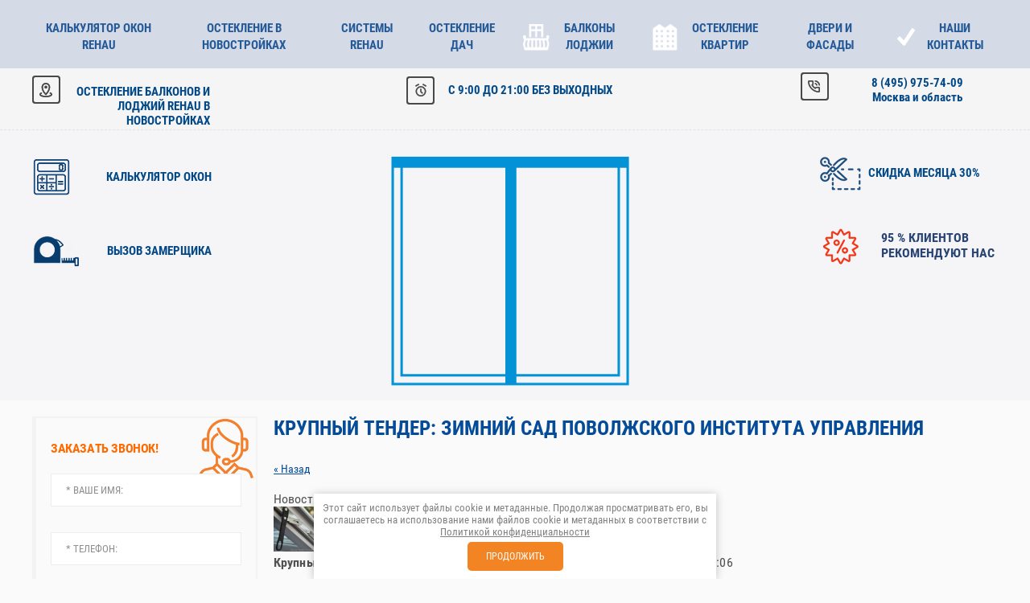

--- FILE ---
content_type: text/html; charset=utf-8
request_url: https://royal-comfort.ru/news?view=22592009
body_size: 30669
content:
      
    
    
   <!doctype html>
<html lang="ru">
	<head>
		<meta charset="utf-8">
		<meta name="robots" content="all"/>
		<title>Крупный тендер: зимний сад Поволжского института управления Новости</title> 
		<meta name="description" content="Крупный тендер: зимний сад Поволжского института управления Новости">
		<meta name="keywords" content="Крупный тендер: зимний сад Поволжского института управления Новости оконной отрасли">
		<meta name="SKYPE_TOOLBAR" content="SKYPE_TOOLBAR_PARSER_COMPATIBLE">
		<meta name="viewport" content="width=device-width, height=device-height, initial-scale=1.0, maximum-scale=1.0, user-scalable=no">
		<meta name="msapplication-tap-highlight" content="no"/>
		<meta name="format-detection" content="telephone=no">
		<meta http-equiv="x-rim-auto-match" content="none">
				<link rel="stylesheet" href="/g/css/styles_articles_tpl.css">
		<link rel="stylesheet" href="/t/v424/images/css/styles.css">
		<link rel="stylesheet" href="/t/v424/images/css/designblock.scss.css">
		<link rel="stylesheet" href="/t/v424/images/css/s3_styles.scss.css">
		<script src="/g/libs/jquery/1.10.2/jquery.min.js"></script>
		
			<!-- Yandex.Metrika counter -->
				<script type="text/javascript">
				setTimeout(function(){
				(function (d, w, c) {
				    (w[c] = w[c] || []).push(function() {
				        try {
				            w.yaCounter24371524 = new Ya.Metrika({id:24371524,
				                    webvisor:true,
				                    clickmap:true,
				                    trackLinks:true,
				                    accurateTrackBounce:true});
				        } catch(e) { }
				    });
				
				    var n = d.getElementsByTagName("script")[0],
				        s = d.createElement("script"),
				        f = function () { n.parentNode.insertBefore(s, n); };
				    s.type = "text/javascript";
				    s.async = true;
				    s.src = (d.location.protocol == "https:" ? "https:" : "http:") + "//mc.yandex.ru/metrika/watch.js";
				
				    if (w.opera == "[object Opera]") {
				        d.addEventListener("DOMContentLoaded", f, false);
				    } else { f(); }
				})(document, window, "yandex_metrika_callbacks");
				}, 3000);
				</script>
			<!-- /Yandex.Metrika counter -->
		
		<script src="/g/s3/misc/adaptiveimage/1.0.0/adaptiveimage.js"></script>
							<link href="/t/v424/images/styles_calc.less.css" rel="stylesheet" type="text/css" />
				<link href="/t/v424/images/slidblock.css" rel="stylesheet" type="text/css" charset="utf-8" />
		<link href="/t/v424/images/wsl.css" rel="stylesheet" type="text/css" />
		<link href="/t/v424/images/fancybox-1.3.4.css" rel="stylesheet" type="text/css">
		<link href="/g/css/styles_articles_tpl.css" rel="stylesheet" type="text/css" />
		<meta name="mailru-domain" content="fdYARn10L6xR2qh9" />

            <!-- 46b9544ffa2e5e73c3c971fe2ede35a5 -->
            <script src='/shared/s3/js/lang/ru.js'></script>
            <script src='/shared/s3/js/common.min.js'></script>
        <link rel='stylesheet' type='text/css' href='/shared/s3/css/calendar.css' /><link rel='stylesheet' type='text/css' href='/shared/highslide-4.1.13/highslide.min.css'/>
<script type='text/javascript' src='/shared/highslide-4.1.13/highslide-full.packed.js'></script>
<script type='text/javascript'>
hs.graphicsDir = '/shared/highslide-4.1.13/graphics/';
hs.outlineType = null;
hs.showCredits = false;
hs.lang={cssDirection:'ltr',loadingText:'Загрузка...',loadingTitle:'Кликните чтобы отменить',focusTitle:'Нажмите чтобы перенести вперёд',fullExpandTitle:'Увеличить',fullExpandText:'Полноэкранный',previousText:'Предыдущий',previousTitle:'Назад (стрелка влево)',nextText:'Далее',nextTitle:'Далее (стрелка вправо)',moveTitle:'Передвинуть',moveText:'Передвинуть',closeText:'Закрыть',closeTitle:'Закрыть (Esc)',resizeTitle:'Восстановить размер',playText:'Слайд-шоу',playTitle:'Слайд-шоу (пробел)',pauseText:'Пауза',pauseTitle:'Приостановить слайд-шоу (пробел)',number:'Изображение %1/%2',restoreTitle:'Нажмите чтобы посмотреть картинку, используйте мышь для перетаскивания. Используйте клавиши вперёд и назад'};</script>
<link rel="icon" href="/favicon.jpg" type="image/jpeg">
<link rel="canonical" href="https://royal-comfort.ru/news">
		<script src="/g/s3/misc/includeform/0.0.2/s3.includeform.js"></script>
		<link href="/g/s3/anketa2/1.0.0/css/jquery-ui.css" rel="stylesheet" type="text/css"/>
		<script src="/g/libs/jqueryui/1.10.0/jquery-ui.min.js" type="text/javascript"></script>
					<script src="/g/s3/anketa2/1.0.0/js/jquery.ui.datepicker-ru.js"></script>
		 
		<link rel="stylesheet" href="/g/libs/jquery-popover/0.0.3/jquery.popover.css">
		<script src="/g/libs/jquery-popover/0.0.3/jquery.popover.min.js" type="text/javascript"></script>
		<script src="/g/s3/misc/form/1.2.0/s3.form.js" type="text/javascript"></script>
		<script src="/g/libs/jquery-bxslider/4.1.2/jquery.bxslider.min.js?var=1" type="text/javascript"></script>
		<script type="text/javascript" src="/t/v424/images/js/main.js"></script>
		<script type="text/javascript" src="/g/libs/flexmenu/1.4.2/flexmenu.min.modern.js"></script>  
		  
		<script src="/t/v424/images/bpopup.js"></script>
		<!-- <script src="/t/v424/images/site_addons.js"></script> -->
		<link rel="stylesheet" href="/t/v424/images/site_addons.css" />
						<script src="/t/v424/images/Masonry_.js"></script>
		<script src="/t/v424/images/site_addons.js"></script>
		<link rel="stylesheet" href="/t/v424/images/site_addons.css" />
		<script src="/shared/misc/includeform.js"></script>
		<script src="/t/images/map_script.js"></script>
				  <script src="https://api-maps.yandex.ru/2.0-stable/?load=package.full&lang=ru"  type="text/javascript"></script>
				<link rel="stylesheet" href="/t/v424/images/site.calc.scss.css">
	</head>
	<body>
	<!-- Yandex.Metrika counter -->
		<noscript><div><img src="//mc.yandex.ru/watch/24371524" style="position:absolute; left:-9999px;" alt="" /></div></noscript>
	<!-- /Yandex.Metrika counter -->
	<div class="loader">
	<div class="loader-inner">
		<div class="loader-line-wrap">
			<div class="loader-line"></div>
		</div>
		<div class="loader-line-wrap">
			<div class="loader-line"></div>
		</div>
		<div class="loader-line-wrap">
			<div class="loader-line"></div>
		</div>
		<div class="loader-line-wrap">
			<div class="loader-line"></div>
		</div>
		<div class="loader-line-wrap">
			<div class="loader-line"></div>
		</div>
	</div>
</div>	 
		<div class="wrapper editorElement layer-type-wrapper" >
			  <div class="side-panel side-panel-25 widget-type-side_panel editorElement layer-type-widget widget-15" data-layers="['widget-14':['tablet-landscape':'inSide','tablet-portrait':'inSide','mobile-landscape':'inSide','mobile-portrait':'inSide']]" data-phantom="0" data-position="left">
	<div class="side-panel-top">
		<div class="side-panel-button">
			<span class="side-panel-button-icon">
				<span class="side-panel-button-icon-line"></span>
				<span class="side-panel-button-icon-line"></span>
				<span class="side-panel-button-icon-line"></span>
			</span>
		</div>
		<div class="side-panel-top-inner" ></div>
	</div>
	<div class="side-panel-mask"></div>
	<div class="side-panel-content">
				<div class="side-panel-content-inner"></div>
	</div>
</div>  
						<div class="editorElement layer-type-block ui-droppable block-29" >
				<div class="widget-14 horizontal menu-24 wm-widget-menu widget-type-menu_horizontal editorElement layer-type-widget" data-screen-button="none" data-responsive-tl="button" data-responsive-tp="button" data-responsive-ml="columned" data-more-text="..." data-child-icons="0">
					 
					<div class="menu-button">
						Меню
					</div>
					 
					<div class="menu-scroll">
						     <ul><li class="menu-item"><a href="https://royal-comfort.ru/plastikovye-okna-kak-rasschet-stoimosti-online" ><span class="menu-item-text">Калькулятор окон Rehau</span></a></li><li class="delimiter"></li><li class="menu-item"><a href="https://royal-comfort.ru/osteklenie-v-novostrojkah-rehau" ><span class="menu-item-text">Остекление в новостройках</span></a></li><li class="delimiter"></li><li class="menu-item"><a href="/produkcziya/plastikovye-okna-rehau-rexau.html" ><span class="menu-item-text">СИСТЕМЫ REHAU</span></a><ul class="level-2"><li><a href="/rehau-blitc" >Рехау Blitz New 60</a></li><li><a href="/rehau-grazio" >Рехау Grazio 70</a></li><li><a href="/rehau-delayt-dizayn" >Рехау Delight 70</a></li><li><a href="/rehau-brilliant-dizayn" >Рехау Brillant 70</a></li><li><a href="/rehau-intelio" >Рехау Intelio 80</a></li><li><a href="/rehau-geneo" >Рехау Geneo 86</a></li></ul></li><li class="delimiter"></li><li class="menu-item"><a href="https://royal-comfort.ru/dachnaya-tematika" ><span class="menu-item-text">Остекление дач</span></a></li><li class="delimiter"></li><li class="menu-item"><a href="/osteklenie-balkonov-i-lodzhiy.html" ><span class="menu-item-image"><span class="img-convert img-contain"><img src="/thumb/2/5mmtV-ht8cvKTOj_fGLv2g/40r40/d/icons8-balcony-52.png" alt="Балконы лоджии"></span></span><span class="menu-item-text">Балконы лоджии</span></a><ul class="level-2"><li><a href="/razdvizhnye-balkonnye-dveri"  target="_blank">Раздвижные балконные двери</a></li><li><a href="/panoramnoe-osteklenie-balkonov-i-lodzhij"  target="_blank">Панорамное остекление балконов и лоджий</a></li><li><a href="/osteklenie-tipovyih-balkonov-po-serii-doma.html" >Типовые балконы по серии дома</a><ul class="level-3"><li><a href="/ostekleniye-balkonov-v-stalinke" >Остекление Сталинки</a></li><li><a href="/balkony-p-44.html" >Балконы П-44</a></li><li><a href="/balkony-p-3m.html" >Балконы П-3М</a></li><li><a href="/balkony-p-44t.html" >Балконы П44т</a></li><li><a href="/balkony-kope.html" >Балконы КОПЭ</a></li><li><a href="/balkony-kope-m-parus" >Балконы КОПЭ-М Парус</a></li><li><a href="/balkony-p-30.html" >Балконы П-30</a></li><li><a href="/balkony-p-3.html" >Балконы П-3</a></li><li><a href="/kak-provesti-osteklenie-balkona-pd-4" >Балконы ПД-4</a></li><li><a href="/balkon-p-111m" >Балконы П-111М</a></li><li><a href="/osobennosti-balkona-i209a" >Балконы И-209А</a></li><li><a href="/balkony-p-46m.html" >Балконы П-46м</a></li><li><a href="/balkony-ii-49.html" >Балконы II-49</a></li></ul></li><li><a href="/osteklenie-tipovyih-lodzhiy-po-serii-doma.html" >Типовые лоджии по серии дома</a><ul class="level-3"><li><a href="/ostekleniye-lodzhiy-p-44t" >Лоджия П-44Т</a></li><li><a href="/ostekleniye-lodzhii-3-metra-varianty-i-tseny" >Лоджия 3 метра</a></li><li><a href="/kak-zasteklit-lodzhiyu-6-metrov" >Лоджия 6 метров</a></li><li><a href="/balkony-ii-68.html" >Лоджия II-68</a></li><li><a href="/balkony-kirpichnaya-hrushevka" >Хрущевская кирпичка</a></li><li><a href="/ostekleniye-balkona-v-hrushchevke" >Панельная хрущевка</a></li><li><a href="/lodjii-kope-m-parus" >Лоджия КОПЭ-М Парус</a></li><li><a href="/osteklenie-lodzhiy-serii-bashnya-vuluiha" >Лоджии башня  Вулыха</a></li></ul></li><li><a href="/osteklenie-balkonov-i-lodzhiy-v-podmoskove" >Балконы и лоджии в Подмосковье</a><ul class="level-3"><li><a href="/varianty-ostekleniya-balkona-v-krasnogorske" >Красногорск</a></li><li><a href="/kak-provesti-osteklenie-balkona-v-dolgoprudnom" >Долгопрудный</a></li><li><a href="/kachestvennoe-osteklenie-balkonov-v-himkah" >Химки</a></li><li><a href="/optimalnoe-osteklenie-balkona-v-balashihe" >Балашиха</a></li><li><a href="/kak-provesti-osteklenie-balkona-v-mytishyah" >Мытищи</a></li><li><a href="/osteklenie-balkona-v-lyubercax" >Люберцы</a></li><li><a href="/kak-provesti-osteklenie-balkona-v-pushkino" >Пушкино</a></li><li><a href="/optimalnyi-variant-ostekleniya-balkona-v-domodedovo" >Домодедово</a></li><li><a href="/vozmozhnye-varianty-dlya-ostekleniya-balkona-v-odincovo" >Одинцово</a></li><li><a href="/ostekleniye-balkonov-i-lodzhiy-v-zelenograde" >Зеленоград</a></li><li><a href="/osteklenie-balkona-gorod-klin" >Клин</a></li></ul></li><li><a href="/osteklenie-balkonov-alyuminiem-vyiberite-svoy-balkon.html" >Остекление балконов и лоджий алюминием</a></li><li><a href="/teploe-osteklenie-balkonov-i-lodzhiy" >Остекление балконов и лоджий ПВХ</a><ul class="level-3"><li><a href="/osteklenie-lodzhii-v-forme-lodka" >Лоджия лодочка</a></li><li><a href="/osteklenie-lodzhii-v-forme-sapog" >Балкон сапожок</a></li><li><a href="/chto-vam-predlagaet-osteklenie-lodzhii-ot-pola-do-potolka" >Остекление балконов от пола до потолка</a></li></ul></li></ul></li><li class="delimiter"></li><li class="menu-item"><a href="/ustanovka-okon-v-kvartirah" ><span class="menu-item-image"><span class="img-convert img-contain"><img src="/thumb/2/Jrd3RiIZlfAknFM3stqcmQ/40r40/d/ostekleniye.png" alt="Остекление квартир"></span></span><span class="menu-item-text">Остекление квартир</span></a><ul class="level-2"><li><a href="/okna-v-domah-po-renovacii"  target="_blank">Окна в домах по реновации</a></li><li><a href="/osteklenie-kvartir.html" >Остекление квартир по серии дома</a><ul class="level-3"><li><a href="/-ustanovka-okon-kirpichnaya-hrushovka.html" >Кирпичная хрущевка</a></li><li><a href="/-ustanovka-okon-panelnaya-hrushovka.html" >Панельная хрущевка</a></li><li><a href="/ustanovka-okon-p-44t.html" >П-44т</a></li><li><a href="/-ustanovka-okon-p-3m.html" >П-3м</a></li><li><a href="/-ustanovka-okon-kope.html" >КОПЭ</a></li><li><a href="/ustanovka-okon-p-44.html" >П-44</a></li><li><a href="/-ustanovka-okon-p-46m.html" >П-46м</a></li><li><a href="/-ustanovka-okon-p-30.html" >П-30</a></li><li><a href="/-ustanovka-okon-ii-68.html" >II-68</a></li><li><a href="/-ustanovka-okon-p-3.html" >П-3</a></li><li><a href="/-ustanovka-okon-ii-49.html" >II-49</a></li><li><a href="/-ustanovka-okon-16-05.html" >16-05</a></li><li><a href="/ostekleniye-kvartir-pd-4" >ПД-4</a></li><li><a href="/ostekleniye-kvartir-i-209a" >И-209а</a></li><li><a href="/ostekleniye-kvartir-ii-18" >II-18</a></li><li><a href="/osteklenie-kvartir-p-43" >П-43</a></li><li><a href="/osteklenie-kvartir-ip-46s" >ИП-46С</a></li><li><a href="/osteklenie-kvartir-serii-bashnya-vulyha" >Башня Вулыха</a></li></ul></li><li><a href="/ostekleniye-kvartir-v-podmoskovye" >Остекление квартир в Подмосковье</a><ul class="level-3"><li><a href="/osteklenie-kvartiry-v-krasnogorske" >Красногорск</a></li><li><a href="/osteklenie-kvartir-v-dolgoprudnom" >Долгопрудный</a></li><li><a href="/kak-vybrat-plastikovye-okna-pvh-v-himkah" >Химки</a></li><li><a href="/plastikovyye-okna-v-balashikhe-kak-optimalnoye-resheniye-komforta" >Балашиха</a></li><li><a href="/kak-osteklit-kvartiru-v-mytischah" >Мытищи</a></li><li><a href="/kak-kupit-plastikovyye-okna-v-lyubertsakh-nedorogo" >Люберцы</a></li><li><a href="/vygodno-li-ustanovit-okna-pvh-v-pu-kino" >Пушкино</a></li><li><a href="/plastikovye-okna-v-domodedovo-sozdadut-komfort-v-dome" >Домодедово</a></li><li><a href="/kak-ustanovit-plastikovye-okna-v-odincovo" >Одинцово</a></li><li><a href="/plastikovyye-okna-v-zelenograde-delayem-vashe-zhilye-komfortneye" >Зеленоград</a></li><li><a href="/plastikovyie-okna-v-shhelkovo-umnyie-resheniya-dlya-vashego-komforta" >Щелково</a></li></ul></li><li><a href="/kak-zakazat-osteklenie-oknami-v-moskve-po-vygodnym-cenam" >Остекление в районах Москвы</a><ul class="level-3"><li><a href="/vybiraem-i-ustanavlivaem-plastikovye-okna-v-strogino" >Строгино</a></li><li><a href="/plastikovye-okna-osteklenie-balkonov-v-izmajlovo" >Измайлово</a></li><li><a href="/chem-osteklit-balkon-v-marino" >Марьино</a></li><li><a href="/plastikovye-okna-v-altufyevo" >Алтуфьево</a></li><li><a href="/plastikovye-okna-v-bibirevo" >Бибирево</a></li><li><a href="/sovremennye-plastikovye-okna-v-medvedkovo" >Медведково</a></li></ul></li><li><a href="/osteklenie-tipovyh-domov" >Остекление типовых домов</a></li><li><a href="/ostekleniye-erkera" >Остекление эркера</a></li></ul></li><li class="delimiter"></li><li class="menu-item"><a href="/dveri-i-fasadyi" ><span class="menu-item-text">Двери и фасады</span></a><ul class="level-2"><li><a href="/vhodnye-gruppy-iz-holodnogo-alyuminia" >ДВЕРИ ИЗ ХОЛОДНОГО АЛЮМИНИЯ</a></li><li><a href="/vhodnye-gruppy-iz-teplogo-alyuminiya" >ВХОДНЫЕ ДВЕРИ ИЗ ТЕПЛОГО АЛЮМИНИЯ</a></li><li><a href="/vhodnye-gruppy-iz-plastika-pvh" >ВХОДНЫЕ ДВЕРИ ИЗ ПВХ</a></li><li><a href="/mezhkomnatnye-plastikovye-dveri" >МЕЖКОМНАТНЫЕ ДВЕРИ ПВХ</a></li><li><a href="/osteklenie-torgovyh-centrov" >ОСТЕКЛЕНИЕ ТОРГОВЫХ ЦЕНТРОВ</a></li><li><a href="/ostekleniye-pavilona-v-moskve" >ОСТЕКЛЕНИЕ ПАВИЛЬОНА</a></li><li><a href="/fasadyi-iz-teplogo-alyuminiya" >ФАСАДЫ ИЗ ТЕПЛОГО АЛЮМИНИЯ</a></li></ul></li><li class="delimiter"></li><li class="menu-item"><a href="/kontakty" ><span class="menu-item-image"><span class="img-convert img-contain"><img src="/thumb/2/UwAqdiPWdoyRky7lm7s6oA/40r40/d/untitled-1_07_1.png" alt="НАШИ КОНТАКТЫ"></span></span><span class="menu-item-text">НАШИ КОНТАКТЫ</span></a><ul class="level-2"><li><a href="/otzyvy#board_posts_scroll" >Отзывы</a></li><li><a href="/garantiynyye-obyazatelstva" >Гарантийные обязательства</a></li><li><a href="/o-kompanii" >О компании</a></li><li><a href="/vopros-otvet" >Вопрос/ответ</a></li></ul></li></ul> 
					</div>
					 
				</div>
			</div>
			<div class="menu-empty">&nbsp;</div>
			<div class="editorElement layer-type-block ui-droppable block-10" >
				<div class="editorElement layer-type-block ui-droppable block-7" >
					<div class="editorElement layer-type-block ui-droppable block-3" >
						<div class="editorElement layer-type-block ui-droppable block-6" >
							<div class="layout column layout_71" >
								<div class="editorElement layer-type-block ui-droppable block-32" >
									      <div class="address-9 widget-5 address-block contacts-block widget-type-contacts_address editorElement layer-type-widget">
        <div class="inner">
            <label class="cell-icon" for="tg9">
                <div class="icon"></div>
            </label>
            <input id="tg9" class="tgl-but" type="checkbox">
            <div class="block-body-drop">
                <div class="cell-text">
                    <div class="title"><div class="align-elem">наш Адрес:</div></div>
                    <div class="text_body">
                        <div class="align-elem">ОСТЕКЛЕНИЕ БАЛКОНОВ И ЛОДЖИЙ REHAU В НОВОСТРОЙКАХ</div>
                    </div>
                </div>
            </div>
        </div>
    </div>
  
								</div>
							</div>
							<div class="layout column layout_70" >
								<div class="editorElement layer-type-block ui-droppable block-31" >
									  	<div class="schedule-6 widget-3 schedule-block contacts-block widget-type-contacts_schedule editorElement layer-type-widget">
		<div class="inner">
			<label class="cell-icon" for="tg-schedule-6">
				<div class="icon"></div>
			</label>
			<input id="tg-schedule-6" class="tgl-but" type="checkbox">
			<div class="block-body-drop">
				<div class="cell-text">
					<div class="title"><div class="align-elem">График работы:</div></div>
					<div class="text_body">
						<div class="align-elem">С 9:00 ДО 21:00 БЕЗ ВЫХОДНЫХ</div>
					</div>
				</div>
			</div>
		</div>
	</div>
  
								</div>
							</div>
							<div class="layout column layout_69" >
								<div class="editorElement layer-type-block ui-droppable block-30" >
									  	<div class="phones-10 widget-6 phones-block contacts-block widget-type-contacts_phone editorElement layer-type-widget">
		<div class="inner">
			<label class="cell-icon" for="tg-phones-10">
				<div class="icon"></div>
			</label>
			<input id="tg-phones-10" class="tgl-but" type="checkbox">
			<div class="block-body-drop">
				<div class="cell-text">
					<div class="title"><div class="align-elem">Звоните нам</div></div>
					<div class="text_body">
						<div class="align-elem">
															<div><a href="tel:84959757409">8 (495) 975-74-09</a></div><div><a href="tel:">Москва и область</a></div>													</div>
					</div>
				</div>
			</div>
		</div>
	</div>
  
								</div>
							</div>
						</div>
					</div>
					<div class="editorElement layer-type-block ui-droppable block-33" >
						<div class="layout column layout_18" >
							<div class="editorElement layer-type-block ui-droppable block-8" >
								  	<a class="button-15 widget-9 widget-type-button editorElement layer-type-widget" href="/plastikovye-okna-kak-rasschet-stoimosti-online"  data-wr-class="popover-wrap-15">
		<span>Калькулятор окон</span>
	</a>
								  	<a class="button-16 widget-10 widget-type-button editorElement layer-type-widget" href="#"  data-wr-class="popover-wrap-16">
		<span>вызов замерщика</span>
	</a>
  
							</div>
						</div>
						<div class="layout column layout_11" >
							<div class="editorElement layer-type-block ui-droppable block-5" >
								<div class="site-name-13 widget-8 widget-type-site_name editorElement layer-type-widget">
									 <a href="https://royal-comfort.ru"> 						 						 						<div class="sn-wrap">  
									<div class="sn-logo">
										 
										<img src="/d/logotip_9.png" alt="">
										 
									</div>
									   
									<div class="sn-text">
										<div class="align-elem">
											
										</div>
									</div>
									  
								</div>
								 </a> 
						</div>
					</div>
				</div>
				<div class="layout column layout_21" >
					<div class="editorElement layer-type-block ui-droppable block-9" >
						  	<a class="button-19 widget-11 widget-type-button editorElement layer-type-widget" href="/poluchit-kupon-na-dopolnitelnuyu-sk"  data-api-type="popup-form" data-api-url="/-/x-api/v1/public/?method=form/postform&param[form_id]=5226809&param[tpl]=wm.form.popup.tpl&placeholder=title&tit_en=0&sh_err_msg=0&ic_en=0&u_s=/users-1" data-wr-class="popover-wrap-19">
		<span>Скидка месяца 30%</span>
	</a>
						  	<a class="button-20 widget-12 widget-type-button editorElement layer-type-widget" href="/otzyvy#board_posts_scroll"  data-wr-class="popover-wrap-20">
		<span>95 % клиентов рекомендуют нас</span>
	</a>
  
					</div>
				</div>
			</div>
		</div>
	</div>
	
	<div class="editorElement layer-type-block ui-droppable block-40" >
				<div class="layout column layout_73" >
			<div class="editorElement layer-type-block ui-droppable block-34" >
				           
    
    
	<div class="form-75 widget-40 vertical_mode widget-type-form_adaptive editorElement layer-type-widget">
        <div class="form__header"><div class="align-elem">заказать звонок!</div></div>        		<div class="form__body" data-api-type="form" data-api-url="/-/x-api/v1/public/?method=form/postform&param[form_id]=5299809">
            				<form method="post">
					<input type="hidden" name="_form_item" value="75">
					<input type="hidden" name="form_id" value="5299809">
					<input type="hidden" name="tpl" value="db:header.tpl">
                    						<div class="form-table">
							<div class="form-tbody">
                                									<div class="form-item-group group-text">
                                        <div class="form-item form-text name"><div class="form-item__body"><input class="wm-input-default"  placeholder="* Ваше имя: "  type="text" size="1" maxlength="100" value="" name="d[0]" id="d[0]" required /></div></div><div class="form-item form-text phone"><div class="form-item__body"><input class="wm-input-default"  placeholder="* Телефон: "  type="text" size="1" maxlength="100" value="" name="d[1]" id="d[1]" required /></div></div>
									</div>
                                                                							</div>
                            								<div class="form-tfoot">
									<div class="form-item-group group-button">
                                                                                    <div class="form-item form-checkbox field_431701509"><div class="form-item__body"><input type="checkbox" id="d[2]" name="d[2]"><label for="d[2]" class="form-item__title">Я выражаю <a href="/users-1?mode=agreement" onclick="window.open(this.href, '', 'resizable=no,status=no,location=no,toolbar=no,menubar=no,fullscreen=no,scrollbars=no,dependent=no,width=500,left=500,height=700,top=700'); return false;">согласие на передачу и обработку персональных данных</a> в соответствии с <a href="/politika-konfidencialnosti" onclick="window.open(this.href, '', 'resizable=no,status=no,location=no,toolbar=no,menubar=no,fullscreen=no,scrollbars=no,dependent=no,width=500,left=500,height=700,top=700'); return false;">Политикой конфиденциальности</a>: <span class="form-item__required">*</span></label></div></div>
                                                                                                                            <div class="form-submit"><div class="form-item__body"><button class="wm-input-default" type="submit"><span class="align-elem">Перезвоним за 5 минут!</span></button></div></div>
                                        									</div>
								</div>
                            						</div>
                                                                    				<re-captcha data-captcha="recaptcha"
     data-name="captcha"
     data-sitekey="6LcNwrMcAAAAAOCVMf8ZlES6oZipbnEgI-K9C8ld"
     data-lang="ru"
     data-rsize="invisible"
     data-type="image"
     data-theme="light"></re-captcha></form>
            		</div>
	</div>
         	
	
	
	
	
	<div class="news-77 news-block widget-41 vertical_mode widget-type-news editorElement layer-type-widget" data-slider="0,0,0,0,0" data-swipe="0,0,0,0,0" data-setting-mode="vertical" data-setting-pause="4000" data-setting-auto="0" data-setting-controls="1,1,1,1,1" data-setting-pager="1,1,1,1,1" data-setting-pager_selector=".news-77 .pager-wrap" data-setting-prev_selector=".news-77 .prev" data-setting-next_selector=".news-77 .next" data-setting-count="3,3,3,3,3" data-setting-columns="3,2,2,2,1" data-setting-move="" data-setting-prev_text="" data-setting-next_text="" data-setting-auto_controls_selector=".news-77 .auto_controls" data-setting-auto_controls="0,0,0,0,0" data-setting-autoControlsCombine="0">

					<div class="news__header">
				<div class="news__title"><div class="align-elem">Новости</div></div>
									<a class="all_link" href="/news"><span class="align-elem">все новости</span></a>
						</div>
				<div class="body-outer">
			<div class="body">
				<div class="swipe-shadow-left"></div>
				<div class="swipe-shadow-right"></div>
				<div class="news__list"><div class="item-outer"><div class="item"><div class="item__image"><a href="/news?mode=news_post&view=1105916"><span class="img-convert img-cover"><img data-src="/thumb/2/1j8YqbwJLyBoh46iDjP34w/2960r/d/proizvodyat_okna_reachmont.jpg" src="/t/v424/images/picture.png" class="lzy_img" alt=""></span></a></div><div class="item__date"><span>14 января 2026</span></div><div class="item__text"><a href="/news?mode=news_post&view=1105916"><span class="align-elem">Новогодние каникулы стали яркой точкой отсчёта, и теперь мы с новым зарядом энергии погружаемся в рабочий ритм 2026 года!</span></a></div><div class="item__more"><a class="item__more_link" href="/news?mode=news_post&view=1105916"><span class="align-elem">подробнее</span></a></div></div></div><div class="item-outer"><div class="item"><div class="item__image"><a href="/news?mode=news_post&view=12019313"><span class="img-convert img-cover"><img data-src="/thumb/2/UzhBYFhquXw63rK8jE87tw/2960r/d/zhk_buninskie_kvartaly.png" src="/t/v424/images/picture.png" class="lzy_img" alt=""></span></a></div><div class="item__date"><span>29 октября 2025</span></div><div class="item__text"><a href="/news?mode=news_post&view=12019313"><span class="align-elem">Заголовок: Российский оконный рынок 2025: импортозамещение, тренды и вызовы</span></a></div><div class="item__more"><a class="item__more_link" href="/news?mode=news_post&view=12019313"><span class="align-elem">подробнее</span></a></div></div></div><div class="item-outer"><div class="item"><div class="item__image"><a href="/news?mode=news_post&view=35348109"><span class="img-convert img-cover"><img data-src="/thumb/2/C6QfWxaLxz0t062PWUTc9g/2960r/d/20190814_122942.jpg" src="/t/v424/images/picture.png" class="lzy_img" alt=""></span></a></div><div class="item__date"><span>27 июня 2025</span></div><div class="item__text"><a href="/news?mode=news_post&view=35348109"><span class="align-elem">РЕХАУ – лидер рынка с рекордной лояльностью покупателей!</span></a></div><div class="item__more"><a class="item__more_link" href="/news?mode=news_post&view=35348109"><span class="align-elem">подробнее</span></a></div></div></div><div class="item-outer"><div class="item"><div class="item__image"><a href="/news?mode=news_post&view=32505709"><span class="img-convert img-cover"><img data-src="/thumb/2/quVvdzOQxTZZ7r0_iZ_Dvg/2960r/d/ruchka_medea_plus.webp" src="/t/v424/images/picture.png" class="lzy_img" alt=""></span></a></div><div class="item__date"><span>06 июня 2025</span></div><div class="item__text"><a href="/news?mode=news_post&view=32505709"><span class="align-elem">MEDEA PLUS – Ручки Премиум-Уровня для Ваших Окон!</span></a></div><div class="item__more"><a class="item__more_link" href="/news?mode=news_post&view=32505709"><span class="align-elem">подробнее</span></a></div></div></div><div class="item-outer"><div class="item"><div class="item__image"><a href="/news?mode=news_post&view=30143909"><span class="img-convert img-cover"><img data-src="/thumb/2/HX3htnu_O9XhHAfLsfL7Dw/2960r/d/rehau_diamant.jpg" src="/t/v424/images/picture.png" class="lzy_img" alt=""></span></a></div><div class="item__date"><span>13 мая 2025</span></div><div class="item__text"><a href="/news?mode=news_post&view=30143909"><span class="align-elem">Rehau Diamant: инновационные окна для комфорта и энергоэффективности</span></a></div><div class="item__more"><a class="item__more_link" href="/news?mode=news_post&view=30143909"><span class="align-elem">подробнее</span></a></div></div></div></div>
			</div>
		</div>
		<div class="news__footer">
			<div class="news__all"></div>
		</div>
							<div class="controls">
				<span class="prev"></span>
				<span class="next"></span>
			</div>
			
		<div class="bx-pager-wrap">
			<div class="bx-auto_controls">
									<div class="auto_controls"></div>
			
									<div class="pager-wrap"></div>
			
			</div>
		</div>
	</div>
  
				<div class="editorElement layer-type-block ui-droppable block-42" >
					  	
	
	
	
	
	<div class="bx-reviews reviews-92 widget-49 horizontal widget-type-reviews editorElement layer-type-widget" data-slider="1,1,1,1,1" data-swipe="0,0,0,0,0" data-setting-mode="horizontal" data-setting-pause="8000" data-setting-auto="1" data-setting-controls="0,0,0,0,0" data-setting-pager="1,1,1,1,1" data-setting-pager_selector=".reviews-92 .pager-wrap" data-setting-prev_selector=".reviews-92 .prev" data-setting-next_selector=".reviews-92 .next" data-setting-count="1,1,1,1,1" data-setting-columns="1,1,1,1,1" data-setting-move="" data-setting-prev_text="" data-setting-next_text="" data-setting-auto_controls_selector=".reviews-92 .auto_controls" data-setting-auto_controls="0,0,0,0,0" data-setting-autoControlsCombine="0">
		<div class="header">
			<div class="header_text">Отзывы клиентов</div>
					</div>
				<div class="list-wr">
			<div class="swipe-shadow-left"></div>
			<div class="swipe-shadow-right"></div>
			<div class="body">
				<div class="list"><div class="item-outer"><div class="item"><div class="text"><div class="align-elem">НОМЕР ДОГОВОРА: 12/03092023<br />
Благодарим за замену остекления лоджии на Скандинавском бульваре 9. Спасибо за подарки в виде ручек и москитных сеток.</div></div><div class="author"><span class="name"><span class="align-elem">Николай, ЖК Скандинавия</span></span></div></div></div><div class="item-outer"><div class="item"><div class="text"><div class="align-elem">НОМЕР ДОГОВОРА: 278/21062023<br />
Мой опыт сотрудничества с данной фирмой протекал вполне позитивно. Нормальная, вполне добротная работа. Окна привезли и установили в срок, специально отвел на это дело день, хотя справились ребята довольно быстро. Про сами окна также могу только положительно отозваться - фурнитура работает легко, створки открываются без усилий, не дует, не сквозит... За что им большущее спасибо!</div></div><div class="author"><span class="name"><span class="align-elem">Валерий Игнатов, ул.Амундсена, 11к1</span></span></div></div></div><div class="item-outer"><div class="item"><div class="text"><div class="align-elem">НОМЕР ДОГОВОРА: 271/20052023<br />
Три дня назад мне остеклили балкон, всем доволен! Но в процессе пришло понимание, что нужно сделать пол и потолок от которого я отказался в момент заключения договора. Я позвонил в офис, и менеджер максимально быстро внес дополнение к заказу. Установив балкон, бригада уехала на дополнительную комплектацию заказа и вскоре вернулась. Как итог к возвращению жены с отпуска балкон был закончен. Спасибо мы очень довольны!</div></div><div class="author"><span class="name"><span class="align-elem">Олег Копылов, ул.Авиаконструктора Яковлева, 72к1</span></span></div></div></div><div class="item-outer"><div class="item"><div class="text"><div class="align-elem">НОМЕР ДОГОВОРА: 245/16052023<br />
Скажу сразу, что компания оставила о себе положительное мнение. Все началось еще с общения по телефону, когда предложили не заострять внимание на дорогих окнах а сделать выбор в пользу классического варианта остекления. И выбор наш себя полностью оправдал. Окна КБЕ и толстый двухкамерный стеклопакет, рама 7 сантиметров, немецкие запорные механизмы. Скидки отличные, пошли на встречу и дали дополнительную как семье военнослужащих. Расчет 60 на 40 тоже вполне устроил.</div></div><div class="author"><span class="name"><span class="align-elem">Добрынин Евгений ул.Большая Филевская, 31</span></span></div></div></div><div class="item-outer"><div class="item"><div class="text"><div class="align-elem">НОМЕР ДОГОВОРА: 224/02062023<br />
Заказывали совместное остекление балкона и однокомнатной квартиры на Тургенева 6а в нашем Пушкино в обычной хрущевке. Окнами Ричмонд очень довольны. Не такие дорогие по сравнению с Рехау, красивые и практичные. Стало гораздо тише и теплее, погода непонятная этим летом, ночью холодновато было. Спасибо менеджеру Маше за подобранный экономичный вариант для пенсионеров. Сроки отличные по монтажу и установке, ребята приехали прилично выглядящие, опрятные, что не мало важно Русские, старые окна вынесли, мусор убрали за собой. На алюминиевое остекление балкона спасибо отдельное за значительные скидки, 25000 это действительно ниже чем у ваших конкурентов.</div></div><div class="author"><span class="name"><span class="align-elem">Вера Геннадьевна Хаустова, ул.Тургенева, 6а</span></span></div></div></div><div class="item-outer"><div class="item"><div class="text"><div class="align-elem">НОМЕР ДОГОВОРА: 101/14052023<br />
Заказывал остекление алюминиевым раздвижным профилем Проведал. Полностью доволен как услугами мастеров, так и качеством конструкций. Алюминий превзошел все ожидания: тоненький, аккуратный, красивый, плавно движется по рельсам, без заеданий и проблем, четко фиксируется в закрытом положении. Изготовили и поставили очень быстро: от звонка на фирму до сдачи работы прошло в общей сложности 8 дней. Просто-таки экспресс-установка. Всем советую фирму!</div></div><div class="author"><span class="name"><span class="align-elem">Филипп Потанин, Саратовская ул., 22</span></span></div></div></div><div class="item-outer"><div class="item"><div class="text"><div class="align-elem">НОМЕР ДОГОВОРА: 98/11052023<br />
Пишу отзыв спустя 6 месяцев после осенней установки окон в этой фирме. Перезимовали зиму, и я настолько довольна окнами, что решила обязательно поделиться отзывом. В то время как другие мои знакомые говорят о том, что их окна «плачут», плесневеют и промерзают, у нас было всё образцово. Иногда, в самые сильные морозы, чу-у-у-уточку по контуру выступал конденсат. Но буквально пару раз. А в большинстве случаев – сухие и красивые окна. Кстати, заказывали КВЕ Эксперт 70 со стеклопакетом 40 мм с энергосберегающим напылением. Инвестиции себя более чем оправдали.</div></div><div class="author"><span class="name"><span class="align-elem">Ольга Ивановна, Люберцы, ул. Красногорская, 19</span></span></div></div></div><div class="item-outer"><div class="item"><div class="text"><div class="align-elem">НОМЕР ДОГОВОРА: 79/03052023<br />
Пишу поделиться впечатлением от «зимнего монтажа». Многие знакомые удивлялись, почему это я решил окна менять зимой. Я же сразу сказал, что зимой дешевле всего, и никаких нет проблем. Что получилось в итоге: скидка на профиль была 20%. Сделали конструкцию за 5 рабочих дней. Во время монтажа в общей сложности квартира была с открытым проемом около 40 минут. За это время температура опустилась до +15 градусов. На улице было -5 в это время. То есть никакого критического вымораживания не произошло. Далее проем закрыли, перешли к следующему окну. То есть всем, кто боится зимнего монтажа, могу сказать, что работа эта делается хорошо и безопасно, не стоит тянуть до тепла.</div></div><div class="author"><span class="name"><span class="align-elem">Степан Борисович, Балаклавская ул., 15</span></span></div></div></div><div class="item-outer"><div class="item"><div class="text"><div class="align-elem">НОМЕР ДОГОВОРА: 79/02052023<br />
После сотрудничества с данной компанией остались самые приятные впечатления. Начнем с того, что не обманули со скидкой: менеджер Андрей просчитал конструкцию из Рехау Делайт Дизайн, а потом сделал скидку от общей стоимости профиля, как и обещали на сайте. Договор ездил заключать в офис, и офис этот произвел самое приятное впечатление: видно, что фирма серьезная, и как-то сразу спокойнее было давать задаток. Изготовили окна за 4 рабочих дня, привезли, одним днём всё сделали: и демонтаж старых, и монтаж новых. Сотрудничеством с фирмой полностью доволен, буду рекомендовать её друзьям и знакомым.</div></div><div class="author"><span class="name"><span class="align-elem">Алексей Тихонов, Мытищи, ул. Летная, 18к2</span></span></div></div></div><div class="item-outer"><div class="item"><div class="text"><div class="align-elem">НОМЕР ДОГОВОРА: 110/27042023<br />
Заказывал окошки в квартиру и остекление балкона, а также оконно-дверной блок на балкон. Всё из Рехау Интеллио 86. Просто шикарный профиль, и работа выполнена тоже шикарно. Все конструкции собраны на «отлично». Также стоит похвалить за оперативность: окна доставили через 5 рабочих дней после внесения предоплаты, даже не ожидал, что в такие сроки могут изготовить конструкции. Отдельная благодарность монтажникам Сергею, Антону и Николаю, которые за 1 рабочий день фактически всю квартиру остеклили, очень тщательно, вдумчиво и аккуратно. Приятно работать с такими фирмами!</div></div><div class="author"><span class="name"><span class="align-elem">Николай Тишкевич, Долгопрудный, ак. Лаврентьева, 8</span></span></div></div></div><div class="item-outer"><div class="item"><div class="text"><div class="align-elem">НОМЕР ДОГОВОРА: 118/20032023<br />
Спасибо за сервис, качество, скидки и профессионализм. Окна не потеют, не продувают. Посмотрим что будет дальше, но на данный момент просто супер. Все думаю почему по осени окна от застройщика не заменили, а только под весну, после этих холодов. Менеджеру Андрею огромное отдельное спасибо за дополнительную скидку!</div></div><div class="author"><span class="name"><span class="align-elem">Додонова Олеся Викторовна ул.Новочеркасский бульвар, д.51</span></span></div></div></div><div class="item-outer"><div class="item"><div class="text"><div class="align-elem">НОМЕР ДОГОВОРА: 104/11042023<br />
Всё началось с того, что мы ради интереса заполнили форму в «оконном калькуляторе» на сайте. Потом у нас спросили номер телефона – мы его указали. При этом еще только раздумывали, делать ли остекление лоджии. Перезвонил менеджер, стал рассказывать по ценам, подобрал недорогие материалы - в итоге вот так спонтанно решились сделать заказ. И не жалеем: теперь наша лоджия стала полноценной комнатой, на которой очень тепло и уютно.</div></div><div class="author"><span class="name"><span class="align-elem">Сергей и Оксана Пивлины, ул. Харьковская, 4к2</span></span></div></div></div><div class="item-outer"><div class="item"><div class="text"><div class="align-elem">НОМЕР ДОГОВОРА: 09/05022023<br />
Делал окна в Роял Комфорте по рекомендации знакомых, очень хвалили специалистов по монтажу. Действительно, всё сделали очень качественно, грамотно. От демонтажа – до откосов и отливов. Теперь сам буду знать, какую фирму посоветовать, если кто спросит, где можно хорошо заказать окна. За скидочную карту также благодарен.</div></div><div class="author"><span class="name"><span class="align-elem">Иван Семенович Нестеров, ул. Ращупкина, 8</span></span></div></div></div><div class="item-outer"><div class="item"><div class="text"><div class="align-elem">НОМЕР ДОГОВОРА: 03/11032023<br />
Окна у нас выходят на проезжую часть, на Кантемировскую. Потому гул – днем и ночью, постоянно. Обращаясь в Роял Комфорт сразу сказали, что хотим избавиться от шума любой ценой, даже если нужно ставить премиальные окна. Поставили в итоге Veka alphaline, и к ним – энергосберегающие стеклопакеты с пластиковыми вставками. Разница – впечатляет. Когда закрываешь окно, как будто кто-то нажал кнопку MUTE на пульте. Тихо, классно. Так что, даже с окнами на шумное шоссе можно жить в тишине!</div></div><div class="author"><span class="name"><span class="align-elem">Петр и Евгения, ул. Кантемировская, 39</span></span></div></div></div><div class="item-outer"><div class="item"><div class="text"><div class="align-elem">НОМЕР ДОГОВОРА: 47/12022023<br />
Меняла окна у родителей: нужно было утеплить лоджию, остеклить и поставить окна в квартире. Ребята из Royal Comfort подсказали, какой лучше выбрать профиль. Мне нужно было на средний бюджет, не слишком дорого, но, чтобы окна были хорошие, в итоге выбрали Рехау Евро 60. Всё сделали, поставили, родители сначала к «чуду техники» подходили с опаской, потом привыкли и очень довольны. Спасибо!</div></div><div class="author"><span class="name"><span class="align-elem">Алина, Нахимовский проспект, 5</span></span></div></div></div><div class="item-outer"><div class="item"><div class="text"><div class="align-elem">НОМЕР ДОГОВОРА: 204/20022023<br />
Заказывал окна для квартиры в этой фирме по рекомендации знакомой. Она в прошлом году ставила окошки Рехау и осталась довольна: зимой окна проявили себя хорошо. В этом году я «созрел» для остекления и тоже заказал Рехау, причем выбрал новый профиль Генео. Окна – просто фантастика – дизайн супер, я с первого взгляда влюбился в эти окошки! Посмотрим как они будут зимой, но надеюсь, что не подведут. Роял Комфорт, большое спасибо за классные окна!</div></div><div class="author"><span class="name"><span class="align-elem">Николай Павлушкин, Домодедово, ул. Гагарина, 55</span></span></div></div></div><div class="item-outer"><div class="item"><div class="text"><div class="align-elem">НОМЕР ДОГОВОРА: 151/19012023<br />
Очень доволен сотрудничеством с этой компанией. Изготовили окна за 3 рабочих дня, я вообще удивился, когда через 3 дня после внесения оплаты мне уже позвонили. И сделали все классно, абсолютно никаких вопросов не возникло. Тем, кто будет остекляться даю совет – выбирайте профиль КВЕ эксперт с рамой толщиной 70 мм, классные окна, не пожалеете. Добротные, мощные, массивные – сказка!</div></div><div class="author"><span class="name"><span class="align-elem">Сергей Владимирович, Одесская ул., 14к1</span></span></div></div></div><div class="item-outer"><div class="item"><div class="text"><div class="align-elem">НОМЕР ДОГОВОРА: 11/06092017<br />
Остекляла лоджию под ключ, выбрала стандартный пакет, который предлагают на Роял Комфорте, с профилем КБЕ Гут. И осталась полностью довольна. Сделано качественно, сама сборка очень добротная, все стыки, все соединения. Мастера свое дело знают хорошо, всё сделали аккуратно, старые окна вынули с минимумом разрушений, очень аккуратно, вынесли их из квартиры. Бригады вежливые, работают быстро, никаких бесконечных перекуров. Отдельное спасибо Марии с отдела продаж за хорошие советы! За день сделали всю работу. Очень рекомендую Вас своим друзьям!</div></div><div class="author"><span class="name"><span class="align-elem">Марина Войтова, Керченская ул., 6к3 17.09.2017 16:43</span></span></div></div></div><div class="item-outer"><div class="item"><div class="text"><div class="align-elem">НОМЕР ДОГОВОРА: 127/13082017<br />
Хорошее, грамотно выполненное остекление квартиры. Заказывал Рехау, из новой линейки Интеллио, премиальной серии. Очень довольны и качеством остекления, и бригадой. Оказались очень вежливые и грамотные ребята, видно, что остеклили уже сотни объектов, технологию знают как свои 5 пальцев, и делают все безупречно. Приятно работать с такими профессионалами!</div></div><div class="author"><span class="name"><span class="align-elem">Степан, Малая Юшуньская ул, 12к2</span></span></div></div></div><div class="item-outer"><div class="item"><div class="text"><div class="align-elem">НОМЕР ДОГОВОРА: 99/17112016<br />
Как известно, один довольный клиент – это еще +3 клиента, поэтому буду всех друзей, которым нужны окна, агитировать за эту фирму, и вот отзыв решила написать. А похвалить есть за что. Сделали мне комплексный ремонт балкона, с установкой пластиковых окон, профиль КВЕ. Дверь и окно между комнатой и балконом удалили, оставили простенок и декорировали его красиво, под полочку. Сделали отделку всего балкона, освещение. Всё очень качественно, добротно и тщательно. Видно, что мастера уже не одну сотню этих окон повидали, и хорошо знают, что делают. Да еще и очень вежливые. В общем, я в восторге от моего нового балкона, и всем советую решаться ставить новые окна!</div></div><div class="author"><span class="name"><span class="align-elem">Кристина Мишина, Одинцово, ул. Союзная, 32а</span></span></div></div></div><div class="item-outer"><div class="item"><div class="text"><div class="align-elem">НОМЕР ДОГОВОРА: 330/10102016<br />
Хочу поблагодарить ребят: Фаниса, Константина и Ивана за очень хорошую работу. Пишу отзыв на следующий день после монтажа, так сказать на впечатлениях. Очень приятные ребята, вежливые и не ленятся всё рассказать, объяснить, продемонстрировать. Поставили, подрегулировали, проинструктировали как пользоваться, рассказали о том, как не надо делать, чтобы не поломать ручки и створки не провисли, еще молодцы подарили комплект по уходу за окнами. Кстати, в квартире стала совсем другая атмосфера. Сразу ощущается, что с новыми окнами – намного теплее.</div></div><div class="author"><span class="name"><span class="align-elem">Ирина Михайловна Хлещева, Люберцы, ул. Побратимов, 19к1</span></span></div></div></div><!-- <div class="reviewss"></div> --></div>
			</div>
		</div>
		<div class="footer"><a class="all" href="/otzyvy#board_posts_scroll"><span class="align-elem">Читать все отзывы</span></a></div>							<div class="controls">
				<span class="prev"></span>
				<span class="next"></span>
			</div>
			
		<div class="bx-pager-wrap">
			<div class="bx-auto_controls">
									<div class="auto_controls"></div>
			
									<div class="pager-wrap"></div>
			
			</div>
		</div>
	</div>
    
					  	<a class="button-91 widget-48 widget-type-button editorElement layer-type-widget" href="/otzyvy"  data-wr-class="popover-wrap-91">
		<span>Написать отзыв</span>
	</a>
  
				</div>
				      <div class="social-subscribe-93 widget-50 widget-type-social_subscribe editorElement layer-type-widget">
        <script type="text/javascript" src="//vk.com/js/api/openapi.js?121"></script>
        <!-- VK Widget -->
        <div id="vk_groups"></div>
        <script type="text/javascript">
            VK.Widgets.Group("vk_groups", {mode: 0, width: "280", height: "400", color1: '#ffffff', color2: '#044b99', color3: '#294373'}, 32824660);
        </script>
    </div>
				  <div class="yandex-share-95 widget-52 widget-type-social_share editorElement layer-type-widget">
    <script type="text/javascript" src="//yastatic.net/es5-shims/0.0.2/es5-shims.min.js" charset="utf-8"></script>
    <script type="text/javascript" src="//yastatic.net/share2/share.js" charset="utf-8"></script>
    <div class="ya-share2" data-services="vkontakte,facebook,odnoklassniki,moimir,gplus,twitter"></div>
</div>  
			</div>
		</div>
				<div class="layout column layout_89" >
			<div class="editorElement layer-type-block ui-droppable block-41" >
				<h1 class="h1 widget-46 widget-type-h1 editorElement layer-type-widget">
					Крупный тендер: зимний сад Поволжского института управления
				</h1>
				<article class="content-88 content widget-47 widget-type-content editorElement layer-type-widget"><link rel="stylesheet" href="/t/v424/images/Masonry_.css" />

<script>
	$(function(){
		$('#grid').masonry({
		  itemSelector: '.grid li'
		});
	})
</script>
<style type="text/css">
.n-thumb {float:left; marcontgin:5px;}

.news-bl {
	border: 1px solid #ececec;
    border-radius: 6px;
    vertical-align: top;
    box-sizing: border-box;
    display: block;
    padding: 10px;
    box-sizing: border-box;
    margin-bottom: 1em;
}
.news-bl .img-bl {
	float:none;
	position:relative;
	width:auto;
	height:auto;
	margin:0 0 10px;
	border:0;
	padding:0;
}

.news-bl .img-bl a {
	position:relative;
	display:block;
}
.news-bl .img-bl a:after {
	position: absolute;
    left: 0;
    right: 0;
    bottom: 0;
    top: 0;
    background: #0a82de;
    display: block;
    content: '';
    opacity: 0.4;
	-webkit-transition: all 0.3s ease; -moz-transition: all 0.3s ease; -o-transition: all 0.3s ease; -ms-transition: all 0.3s ease; transition: all 0.3s ease;
}
.news-bl:hover .img-bl a:after {
	opacity:0;
}

.news-bl .n_body p:first-child {margin-top: 0;}

.news-bl .n_body p:last-child {margin-bottom: 0;}

.news-bl .img-bl:before {display: none;}

.news-social {padding: 15px 0; font: 16px 'Helvetica', Geneva, sans-serif;}

.news-bl .title {border-bottom-color: #0a82de;}

</style>
<div class="news-page-wrap">

	
	<a href="/news">&laquo; Назад</a><br /><br />


	<div>
		
		
					<div class="news-page-image">
				<h1 class="h1">Новости</h1>
			<img src="/thumb/2/1g3ClzbJ_3SzlWoM_gJhow/r300/d/okna1_1-15.jpg" alt="Крупный тендер: зимний сад Поволжского института управления" />
			</div>
		        
		<b>Крупный тендер: зимний сад Поволжского института управления</b>&nbsp;16.12.2015 15:06<br /><br />
        <p>&nbsp;&nbsp;&nbsp;&nbsp;&nbsp;&nbsp;&nbsp;&nbsp;&nbsp; Поволжский институт управления им. Столыпина (ПИУ) решил обновить свои фасады, потому в Саратове проводится тендер на выполнение работ. Стартовая цена за весь проект составляет 633 млн. руб., что является весьма солидным в текущие кризисные времена вложением со стороны государственной системы образования.</p>

<h2>Что предстоит сделать победителю тендера?</h2>

<p>&nbsp;&nbsp;&nbsp;&nbsp;&nbsp;&nbsp;&nbsp;&nbsp;&nbsp;<img alt="Поволжский Институт Управления" height="239" src="/thumb/2/U9yNSdhl1SxEUloy3xZVkg/360r300/d/%D0%98%D0%BD%D1%81%D1%82%D0%B8%D1%82%D1%83%D1%82_%D0%A3%D0%BF%D1%80%D0%B0%D0%B2%D0%BB%D0%B5%D0%BD%D0%B8%D1%8F.jpg" style="border-width: 0px; margin: 8px 10px; float: right;" title="Поволжский Институт Управления" width="360" />Компания, которая выиграет тендер, берет на себя ответственность за следующие виды работ:</p>

<ul>
	<li>Реконструкция зимнего сада, где в первую очередь требуется замена существующих оконных систем на пластиковые, утепленные. Так как площадь остекления достаточно большая, потребуется применение современной и надежной системы ПВХ-окон, с помощью которой можно обеспечить эстетичный внешний вид объекта.</li>
	<li>Учебный корпус, в котором требуется также провести установку пластиковых окон, заменить витражи современными конструкциями из ПВХ, а также выполнить ряд ремонтных работ.</li>
	<li>Общежитие, входящее в комплекс зданий ПИУ, в котором запланирована замена окон на пластиковые, а также проведение капитального ремонта, включая новую заливку полов, облицовку плиткой, штукатурку, покраску и прочие виды общестроительных работ.</li>
</ul>

<h2>Переход на пластиковые окна &ndash; позитивная тенденция и импульс для экономики</h2>

<p>&nbsp;&nbsp;&nbsp;&nbsp;&nbsp;&nbsp;&nbsp;&nbsp;&nbsp;Многие заведения медицины и образования постепенно отказываются от устаревших оконных конструкций и переходят на современные ПВХ-профили. При этом важно отметить, что обеспечивается двойной позитивный эффект от подобных инвестиций:</p>

<ul>
	<li>С одной стороны, значительно повышается уровень энергоэффективности зданий, государство начинает экономить деньги за счет снижения расходов на отопление. Не говоря уже о том, что в помещении становится намного теплее и уютнее.</li>
	<li>С другой стороны, существенно стимулируется строительная отрасль. Производство окон из ПВХ и их установка &ndash; это отрасль, которая имеет хороший мультипликативный потенциал для экономики и запускает целый ряд механизмов, обеспечивая повышение активности субъектов хозяйствования. Потому подобные вливания денег в данную отрасль хорошо сказываются на развитии региона.</li>
</ul>

<p>&nbsp;&nbsp;&nbsp;&nbsp;&nbsp;&nbsp;&nbsp;&nbsp;&nbsp;Единственное замечание, которое следует учитывать &ndash; это степень контроля качества. Производитель работ, выигравший на тендере, должен жестко контролироваться на предмет поставок качественных оконных решений. Так как недобросовестное выполнение подобных проектов с последующим нецелевым использованием выделенных средств &ndash; это прямой путь к напрасной потере бюджетных ресурсов.</p>
        <br clear="all" />
	</div>
				<div id="disqus_thread"></div>

<script>

(function() { // DONT EDIT BELOW THIS LINE
var d = document, s = d.createElement('script');
s.src = 'https://royal-comfort.disqus.com/embed.js';
s.setAttribute('data-timestamp', +new Date());
(d.head || d.body).appendChild(s);
})();
</script>

<noscript>Please enable JavaScript to view the <a href="https://disqus.com/?ref_noscript">;comments powered by Disqus.</a></noscript>                
	    

</div>


</article>
			</div>
		</div>
	</div>
	<div class="editorElement layer-type-block ui-droppable block-23" >
		<div class="editorElement layer-type-block ui-droppable block-24" >
						<div class="editorElement layer-type-block ui-droppable block-26" >
				<div class="layout column layout_66" >
					<nav class="menu-columns-wrap menuColumns menu-col-66 widget-38 wm-widget-menu widget-type-menu_columns editorElement layer-type-widget" data-columns="2,4,3,2,1" data-has_delimiters="0,0">
						    <ul class="menu-columns-items"><li class="menu-item"><a href="https://royal-comfort.ru/plastikovye-okna" ><span class="menu-item-text">Продукция</span></a><ul class="level-2"><li><a href="http://royal-comfort.ru/produkcziya/plastikovye-okna-rehau-rexau.html" >Rehau</a></li><li><a href="http://royal-comfort.ru/produkcziya/osteklenie-provedal-provedal.html" >Алюминий Provedal</a></li></ul></li><li class="menu-item"><a href="/katalog" ><span class="menu-item-text">Каталог</span></a><ul class="level-2"><li><a href="/vybiraem-steklopaket" >Стеклопакеты</a></li><li><a href="/moskitnye-setki" >Москитные сетки</a></li><li><a href="/uslugi/czvetnye-okna-laminacziya.html" >Цветные окна</a></li><li><a href="/produkcziya/okonnaya-furnitura-roto-roto-html" >Фурнитура</a></li><li><a href="/okonnye-ruchki" >Ручки</a></li></ul></li><li class="menu-item"><a href="/vhodnye-gruppy" ><span class="menu-item-text">Входные группы</span></a></li><li class="menu-item"><a href="/uslugi" ><span class="menu-item-text">Услуги</span></a><ul class="level-2"><li><a href="https://royal-comfort.ru/ustanovka-okon-v-kvartirah" >Остекление квартир</a></li><li><a href="/osteklenie-balkonov-i-lodzhiy.html" >Балконы ПВХ</a></li><li><a href="https://royal-comfort.ru/osteklenie-balkonov-alyuminiem-vyiberite-svoy-balkon.html" >Алюминиевые балконы</a></li><li><a href="/czeny/osteklenie-zagorodnyx-domov.html" >Остекление коттеджей</a></li><li><a href="/uslugi/zamer.html" >Замер</a></li><li><a href="http://royal-comfort.ru/osteklenie-verandy-na-dache-prakticheskie-voprosy" >Террасы и веранды</a></li></ul></li><li class="menu-item"><a href="/poleznye-stati.html" ><span class="menu-item-text">Полезные статьи</span></a><ul class="level-2"><li><a href="/yuridicheskie-aspektyi-ustanovki-okon" >Юридические аспекты</a></li></ul></li><li class="menu-item"><a href="/akczii-i-skidki.html" ><span class="menu-item-text">Акции скидки</span></a></li></ul> 
						<div class="menu-columns-content"></div>
					</nav>
				</div>
								<div class="layout column layout_67" >
					<div class="editorElement layer-type-block ui-droppable block-28" >
						<div class="f_cont">
						  	<div class="phones-65 widget-37 phones-block contacts-block widget-type-contacts_phone editorElement layer-type-widget">
		<div class="inner">
			<label class="cell-icon" for="tg-phones-65">
				<div class="icon"></div>
			</label>
			<input id="tg-phones-65" class="tgl-but" type="checkbox">
			<div class="block-body-drop">
				<div class="cell-text">
					<div class="title"><div class="align-elem">Контакты</div></div>
					<div class="text_body">
						<div class="align-elem">
															<div><a href="tel:84959757409">8 (495) 975-74-09</a></div><div><a href="tel:4">Наши адреса: ул. Адмирала Руднева 4</a></div>													</div>
					</div>
				</div>
			</div>
		</div>
	</div>
						  						</div>
						           
    
    
	<div class="form-61 widget-34 vertical_mode widget-type-form_adaptive editorElement layer-type-widget">
        <div class="form__header"><div class="align-elem">On-line заявка</div></div>        		<div class="form__body" data-api-type="form" data-api-url="/-/x-api/v1/public/?method=form/postform&param[form_id]=5299809">
            				<form method="post">
					<input type="hidden" name="_form_item" value="61">
					<input type="hidden" name="form_id" value="5299809">
					<input type="hidden" name="tpl" value="db:bottom.tpl">
                    						<div class="form-table">
							<div class="form-tbody">
                                									<div class="form-item-group group-text">
                                        <div class="form-item form-text name"><div class="form-item__body"><input class="wm-input-default"  placeholder="* Ваше имя: "  type="text" size="1" maxlength="100" value="" name="d[0]" id="d[0]" required /></div></div><div class="form-item form-text phone"><div class="form-item__body"><input class="wm-input-default"  placeholder="* Телефон: "  type="text" size="1" maxlength="100" value="" name="d[1]" id="d[1]" required /></div></div>
									</div>
                                                                							</div>
                            								<div class="form-tfoot">
									<div class="form-item-group group-button">
                                                                                    <div class="form-item form-checkbox field_431701509"><div class="form-item__body"><input type="checkbox" id="d[2]" name="d[2]"><label for="d[2]" class="form-item__title">Я выражаю <a href="/users-1?mode=agreement" onclick="window.open(this.href, '', 'resizable=no,status=no,location=no,toolbar=no,menubar=no,fullscreen=no,scrollbars=no,dependent=no,width=500,left=500,height=700,top=700'); return false;">согласие на передачу и обработку персональных данных</a> в соответствии с <a href="/politika-konfidencialnosti" onclick="window.open(this.href, '', 'resizable=no,status=no,location=no,toolbar=no,menubar=no,fullscreen=no,scrollbars=no,dependent=no,width=500,left=500,height=700,top=700'); return false;">Политикой конфиденциальности</a>: <span class="form-item__required">*</span></label></div></div>
                                                                                                                            <div class="form-submit"><div class="form-item__body"><button class="wm-input-default" type="submit"><span class="align-elem">Перезвоним за 5 минут!</span></button></div></div>
                                        									</div>
								</div>
                            						</div>
                                                                    				<re-captcha data-captcha="recaptcha"
     data-name="captcha"
     data-sitekey="6LcNwrMcAAAAAOCVMf8ZlES6oZipbnEgI-K9C8ld"
     data-lang="ru"
     data-rsize="invisible"
     data-type="image"
     data-theme="light"></re-captcha></form>
            		</div>
	</div>
      
					</div>
				<script type="text/javascript" class="no-reload">$(function() {(function () {mjsMap({data: [{name: "ЖК Скандинавия", coords: "55.56590846573648,37.49982325875094", desc: "Жилой комплекс, в котором более 300 жильцов стали нашими заказчиками. Интересуйтесь нашими работами у ваших соседей в общедомовых чатах и вам точно расскажут о проделанной нами работе!"}, {name: "ЖК Испанские кварталы", coords: "55.59269577957063,37.45891994393918", desc: "Мы приступили к работам в ЖК Испанские кварталы в 2019 году. Выполнили более 300 работ по замене остекления балконов и лоджий на теплые окна Rehau по адресам Бульвар Веласкеса и ул. Сервантеса. Узнавайте подробности нашей работы у соседей в обще домовых чатах!"}, {name: "ЖК Сколковский", coords: "55.70050051721785,37.31883845192413", desc: "Выполнили более 250 в ЖК UP Сколковкий квартал. Лучшие работы на нашей страничке в Youtube и на странице сайта."}, {name: "ЖК Люберцы", coords: "55.698103924128226,37.954805507659906", desc: "Выполнили порядка 20 работ в ЖК Люберцы на ул. Камова"}, {name: "ЖК Бригантина", coords: "55.948304456919736,37.48325170516967", desc: "Работаем в ЖК Бригантина с 2021 года. Уже 8 жильцов стали нашими заказчиками!"}, {name: "ЖК Датский квартал", coords: "55.902198261843886,37.64048836986418", desc: "Заменили остекление балконов и лоджий 5 раз в ЖК Датский квартал на ул. Полковника Романова"}, {name: "ЖК Путилково", coords: "55.872755915308076,37.39499564750673", desc: "7 раз отметились нашей работой в ЖК Путилково"}, {name: "ЖК Новые Ватутинки", coords: "55.51779007463737,37.35153473633966", desc: "Более 20 работ выполнено по замене остекления на Rehau в ЖК &quot;Новые Ватутинки&quot;"}, {name: "ЖК Буто парк", coords: "55.53195173463371,37.53081690774807", desc: "Выполнено 10 работ по замене остекление лоджий и балконов на Rehau в ЖК Новое Бутово"}, {name: "ЖК Москвичка", coords: "55.5537955458958,37.465034867411475", desc: "Более 20 работ выполнено в ЖК Москвичка"}, {name: "ЖК Остафьево", coords: "55.49984779770367,37.52072974319819", desc: "Более 20 выполненных работ по замене остекления балконов, лоджий, квартирных окон и балконных блоков в ЖК Остафьво. Работаем в вашем ЖК с 2020 года. Без изменения фасада здания с гарантией нашего завода 5 лет!"}, {name: "ЖК Ново Молоково", coords: "55.56261931173283,37.85023610616478", desc: "Выполнили 14 работ в ЖК Ново Молоково. Все подробности на страничке сайта именно о вашем жилом комплексе. Работаем с сохранением фасада здания с гарантией по договору от нашего завода 5 лет. Минимальные сроки изготовления, оплата удобным вам способом. Кассовый чек!"}, {name: "ЖК Домодедово парк", coords: "55.47239964469464,37.70621837615965", desc: "Более 15 жильцов жилого комплекса стали нашими заказчиками. Смотрите видео отзывы наших клиентов на тематической странице сайта!"}, {name: "ЖК Государев дом", coords: "55.53191183920799,37.64161600593848", desc: "Выполнили 5 работ по замене панорамного остекления балконов на Rehau."}, {name: "ЖК Одинград", coords: "55.68587046792693,37.26562799453735", desc: "Произвели замену остекления более 30 раз в ЖК Одинград Лесной на ул. Маршала Бирюзова. Интересуйтесь нашей работой у ваших соседей в общедомовых чатах и вам точно ответят наши заказчики."}, {name: "ЖК Оранж парк", coords: "55.67098151702247,37.8560573005676", desc: "Работаем в ЖК Оранж парк с 2021 года. Выполнили 7 работ по замене остекления лоджий, балконных блоков и квартирных окон"}, {name: "ЖК Красногорский", coords: "55.851480979710146,37.19109125630329", desc: "4 выполненные работы &quot;Территорией окон&quot; в ЖК Красногорский, как знак отличного начала долгой плодотворной работы в Жилом комплексе."}, {name: "ЖК Цветочные поляны", coords: "55.55741578945022,37.31330025368373", desc: "Работаем по замене остекления балконов и лоджий Rehau в ЖК Цветочные поляны  с 2022 года. 5 выполненных работы тому подтверждение!"}, {name: "ЖК Инновация", coords: "55.70099366519162,37.35877574920653", desc: "Работаем в ЖК Инновация с 2021 года. Выполнили 7 работ по замене холодного остекления лоджий на теплые панорамные окна Rehau."}, {name: "ЖК Зеленые аллеи", coords: "55.56076006221041,37.703858032226535", desc: "С 2020 года выполнили 10 работ по замене остекления балконов и лоджий на Rehau в ЖК Зеленые аллеи."}, {name: "ЖК Пироговская ривьера", coords: "55.98565013688086,37.72291244506833", desc: "С 2021 года произвели замену холодного остекления балконов и лоджий на теплый контур Rehau более10 раз."}, {name: "ЖК Императорские Мытищи", coords: "55.95734425983664,37.68366099873077", desc: "Успешно работаем в ЖК с 2021 года. Выполнили 15 работ по установке теплого панорамного остекления балконов и лоджий Rehau."}, {name: "ЖК Кленовые аллеи", coords: "55.50900449907111,37.34413451742243", desc: "с 2021 года более 10 работ по замене холодного алюминиевого остекления балконов и лоджий на теплые энергосберегающие окна Rehau выполнили на ул. Генерала Пилипенко."}, {name: "Жк Серебрица", coords: "55.82995880841492,37.23640323218441", desc: "Выполнили 6 работ по замене остекления балконов и лоджия на Rehau в ЖК Серебрица. Работаем в ЖК с 2022 года. Без изменения фасада здания с гарантией завода 5 лет!"}, {name: "Опалиха О3", coords: "55.817309498977544,37.24658840617082", desc: "С 2021 года работаем в ЖК Опалиха О3. Выполнили 6 работ по замене холодного остекления лоджий. Установили теплые окна Rehau без изменения фасада. Подробности на страничке сайта &quot;Территория окон&quot;. Монтаж по ГОСТ. За 14 дней с гарантией завода 5 лет!"}],zoom: "9",center: "55.72297632098598,37.608373508398415",type: "yandex",id: "footer_map"});})();});</script>
					
					<div class="map_text"><span style="font-size:15pt;">С 2011 года успешно помогаем вам с заменой некачественных окон на Rehau в новостройках Подмосковья и Новой Москвы. &quot;Территория окон&quot; - качество в деталях! </span></div>
								<div id="footer_map"></div>
						  
				</div>
			</div>
			<div class="editorElement layer-type-block ui-droppable block-25" >
				<div class="layout column layout_58" >
					<div class="site-copyright widget-32 widget-type-site_copyright editorElement layer-type-widget">
						<div class="align-elem">
							   Copyright &copy; 2013 - 2026							
							 Территория окон
							<br><a class="privacy_policy" href="/politika-konfidencialnosti">Политика конфиденциальности</a>
						</div>
					</div>
				</div>
				<div class="layout column layout_84" >
					<div class="site-counters widget-45 widget-type-site_counters editorElement layer-type-widget">
						 <!-- Yandex.Metrika informer -->
<a href="https://metrika.yandex.ru/stat/?id=24371524&amp;from=informer"
target="_blank" rel="nofollow"><img src="https://informer.yandex.ru/informer/24371524/3_1_FFFFFFFF_EFEFEFFF_0_pageviews"
style="width:88px; height:31px; border:0;" alt="Яндекс.Метрика" title="Яндекс.Метрика: данные за сегодня (просмотры, визиты и уникальные посетители)" class="ym-advanced-informer" data-cid="24371524" data-lang="ru" /></a>
<!-- /Yandex.Metrika informer -->

<!-- Yandex.Metrika counter -->
<script type="text/javascript" >
setTimeout(function(){
   (function(m,e,t,r,i,k,a){m[i]=m[i]||function(){(m[i].a=m[i].a||[]).push(arguments)};
   m[i].l=1*new Date();
   for (var j = 0; j < document.scripts.length; j++) {if (document.scripts[j].src === r) { return; }}
   k=e.createElement(t),a=e.getElementsByTagName(t)[0],k.async=1,k.src=r,a.parentNode.insertBefore(k,a)})
   (window, document, "script", "https://mc.yandex.ru/metrika/tag.js", "ym");

   ym(24371524, "init", {
        clickmap:true,
        trackLinks:true,
        accurateTrackBounce:true,
        webvisor:true
   });
}, 4000)

</script>
<noscript><div><img src="https://mc.yandex.ru/watch/24371524" style="position:absolute; left:-9999px;" alt="" /></div></noscript>
<!-- /Yandex.Metrika counter -->
<!--__INFO2026-01-21 00:46:54INFO__-->
 
					</div>
				</div>
				<div class="layout column layout_57" >
					    
				</div>
			</div>
		</div>
	</div>
</div>
<div class="sample-popup2">
	<div id="popupform2">
		<div class="tab_in">
			<div class="tdd tdd1">        <div class="tpl-anketa" data-api-url="/-/x-api/v1/public/?method=form/postform&param[form_id]=5226609" data-api-type="form">
                	<div class="title">Скидка 30% на монтаж до конца месяца</div>
                            <form method="post" action="/news">
                <input type="hidden" name="params[placeholdered_fields]" value="1" />
                <input type="hidden" name="form_id" value="5226609">
                <input type="hidden" name="tpl" value="db:_form.minimal.tpl">
                	                	                    	                        <div class="tpl-field type-text field-required">
	                            	                            	                            <div class="field-value">
	                                	                                	                                    <input type="text" 
		                                    size="30" 
		                                    maxlength="100" 
		                                    value="" 
		                                    name="d[0]" 
		                                    placeholder="Имя и номер телефона" 
	                                    />
	                                	                                
	                                	                            </div>
	                        </div>
	                    	                	                    	                        <div class="tpl-field type-text">
	                            	                            	                            <div class="field-value">
	                                	                                	                                    <input type="text" 
		                                    size="30" 
		                                    maxlength="100" 
		                                    value="" 
		                                    name="d[1]" 
		                                    placeholder="Ваше сообщение" 
	                                    />
	                                	                                
	                                	                            </div>
	                        </div>
	                    	                	                    	                        <div class="tpl-field type-checkbox field-required">
	                            	                            	                            <div class="field-value">
	                                	                                	                                    <ul>
	                                        	                                            <li>
	                                            	<label>
	                                            		<input 
		                                            		type="checkbox"
		                                            		 
		                                            		checked="checked" 
		                                            		value="Да" 
		                                            		name="d[2]" 
	                                            		/>
	                                            		
	                                        		</label>
	                                        		Я выражаю <a href="/users-1?mode=agreement" onclick="window.open(this.href, '', 'resizable=no,status=no,location=no,toolbar=no,menubar=no,fullscreen=no,scrollbars=no,dependent=no,width=500,left=500,height=700,top=700'); return false;">согласие на передачу и обработку персональных данных</a> в соответствии с <a href="/politika-konfidencialnosti" onclick="window.open(this.href, '', 'resizable=no,status=no,location=no,toolbar=no,menubar=no,fullscreen=no,scrollbars=no,dependent=no,width=500,left=500,height=700,top=700'); return false;">Политикой конфиденциальности</a>
	                                        	</li>
	                                        	                                    </ul>
	                                	                                
	                                	                            </div>
	                        </div>
	                    	                
        		        		
                
                <div class="tpl-field tpl-field-button">
                    <button type="submit" class="tpl-form-button">Перезвоним за 5 минут!</button>
                    <span class="txt1"><p>Мы расскажем вам о выбранных окнах, предложим наилучшие условия и ознакомим с подходящими акционными предложениями!</p></span>
                </div>
                
                <div class="txt2"><p>Не откладывайте на завтра то, что можно сделать сейчас!<br />
Потерянное время стоит дороже!</p></div>

            <re-captcha data-captcha="recaptcha"
     data-name="captcha"
     data-sitekey="6LcNwrMcAAAAAOCVMf8ZlES6oZipbnEgI-K9C8ld"
     data-lang="ru"
     data-rsize="invisible"
     data-type="image"
     data-theme="light"></re-captcha></form>
            
        	        	
            </div>
</div>
			<div class="tdd tdd2"><img src="/t/v424/images/pic.jpg" alt=""></div>
		</div>
	</div>
	<div class="sample-close2"></div>
</div>
<script src="https://cdn.jsdelivr.net/npm/intersection-observer@0.7.0/intersection-observer.js"></script>

	<script>
		document.addEventListener("DOMContentLoaded", function() {
		    const imageObserver = new IntersectionObserver((entries, imgObserver) => {
		        entries.forEach((entry) => {
		            if (entry.isIntersecting) {
		                const lazyImage = entry.target
		                lazyImage.src = lazyImage.dataset.src
		                lazyImage.classList.remove("lzy_img");
		                imgObserver.unobserve(lazyImage);
		            }
		        })
		    });
		    const arr = document.querySelectorAll('img.lzy_img')
		    arr.forEach((v) => {
		        imageObserver.observe(v);
		    })
		});
	</script>


	<script>
		$(window).load(function() {
			$(".loader").delay(100).fadeOut().remove();  
		});
	</script>

<link rel="stylesheet" href="/t/v424/images/css/ors_privacy.scss.css">
<script src="/t/v424/images/js/ors_privacy.js"></script>

<div class="cookies-warning cookies-block-js">
	<div class="cookies-warning__body">
		Этот сайт использует файлы cookie и метаданные. 
Продолжая просматривать его, вы соглашаетесь на использование нами файлов cookie и метаданных в соответствии 
с <a target="_blank" href="/politika-konfidencialnosti">Политикой конфиденциальности</a> <br>
		<div class="cookies-warning__close gr-button-5 cookies-close-js">
			Продолжить
		</div>
	</div>
</div>
<!-- assets.bottom -->
<!-- </noscript></script></style> -->
<script src="/my/s3/js/site.min.js?1768462484" ></script>
<script >/*<![CDATA[*/
var megacounter_key="f1522cfff72b5f21fd4b9f0fe47c0dcb";
(function(d){
    var s = d.createElement("script");
    s.src = "//counter.megagroup.ru/loader.js?"+new Date().getTime();
    s.async = true;
    d.getElementsByTagName("head")[0].appendChild(s);
})(document);
/*]]>*/</script>
<script >/*<![CDATA[*/
$ite.start({"sid":565511,"vid":2080793,"aid":618420,"stid":4,"cp":21,"active":true,"domain":"royal-comfort.ru","lang":"ru","trusted":false,"debug":false,"captcha":3,"onetap":[{"provider":"vkontakte","provider_id":"51973737","code_verifier":"NTDJwjGMg1EUMMGOJzy0GOWGYYlzWWmOlENNNMYOO1W"}]});
/*]]>*/</script>
<!-- /assets.bottom -->
</body>
</html>

--- FILE ---
content_type: text/css
request_url: https://royal-comfort.ru/t/v424/images/slidblock.css
body_size: 551
content:
.slider-block3{
    position: relative; margin-left:-11px;
}

.slide-wrap3{
    width: 158px;
    position: relative;
    overflow: hidden; margin:0 auto;
}

.slide-wrap3 ul{
    margin: 0;
    padding: 0;
    list-style: none;
    width: 999999px;
}

.slide-wrap3 ul li{
   float: left;
}

.slide-wrap3 ul li > div{
    display: block;
    width: 158px;
    position: relative;
    overflow: hidden;
 text-align:left; text-transform:none;
}
.slide-wrap3 ul li > div >a> img{/*height:205px; width:150px;*/
    border: 4px solid #f1de77;}
.slide-wrap3 ul li > div p{font:normal 11px Verdana !important; color:#fff;}
.amore{text-align:right; padding:5px 0;}
.amore a{background:url(slmore.png) 0 0 no-repeat; display:inline-block;width:77px; height: 18px;}
.slider-block3{
    color: #fff;
    font-size: 13px;
    line-height: 15px;
    -webkit-border-radius: 5px;
    -moz-border-radius: 5px;
    border-radius: 5px;
}

.text{
    margin-top: 16px;
    padding-bottom: 10px;
}

.arrows{
    display: block;
    position: absolute;
    top: 73px;
    height: 30px;
    width: 26px;
    background-color:#f1de77;
    background-image: url('slide-arrow.png');
    background-repeat: no-repeat;
}

.slide-prev{
   left: 0;
   background-position: 50% 0;
}

.slide-next{
   right: 3px;
   background-position: 50% 100%;
}



.tooltip {left: 35px; top: 313px;}
.how {left: 260px; top: 502px;}
.how-text {max-width: 300px;}

--- FILE ---
content_type: text/css
request_url: https://royal-comfort.ru/t/v424/images/site.calc.scss.css
body_size: 247
content:
@media (min-width: 769px) {
  .calc-wrap .calc-wrap-body .calc-body .calc-balkons-wrap .calc-balkon-wrap .calc-balkon-step .calc-step-wrap .calc-balkon-type {
    height: auto;
    margin-left: 10px;
    margin-right: 10px;
    width: calc(20% - 20px);
    box-sizing: border-box;
    padding: 10px; }
    .calc-wrap .calc-wrap-body .calc-body .calc-balkons-wrap .calc-balkon-wrap .calc-balkon-step .calc-step-wrap .calc-balkon-type img {
      max-width: 100%; }

  .calc-step-wrap {
    font-size: 0;
    display: flex;
    flex-wrap: wrap;
    margin: 0 -10px; } }

@media screen and (min-width: 0) and (max-width: 640px) {
  .calc-wrap .calc-wrap-body .calc-body .calc-balkons-wrap .calc-balkon-wrap .calc-balkon-step .calc-step-wrap .calc-balkon-type img {
    max-height: 88%; }

  body .calc-wrap .calc-wrap-body .calc-body .calc-balkons-wrap .calc-balkon-wrap .calc-balkon-step .calc-step-wrap .calc-balkon-type.active {
    height: 108px; }

  body .calc-wrap .calc-wrap-body .calc-body .calc-balkons-wrap .calc-balkon-wrap .calc-balkon-step .calc-step-wrap .calc-balkon-type {
    width: 31%;
    margin-left: 8px;
    margin-right: 8px; } }

body .calc-wrap .calc-wrap-body .calc-body .calc-balkons-wrap .calc-balkon-wrap .calc-balkon-step .calc-step-wrap .calc-balkon-type {
  height: auto !important; }


--- FILE ---
content_type: text/css
request_url: https://royal-comfort.ru/t/v424/images/css/ors_privacy.scss.css
body_size: 1288
content:
@charset "UTF-8";
body {
  /*--------------------------------*/
  /*-----------Информер-------------*/
  /*--------------------------------*/
  /*
	.g-form-control-checkbox{
		.g-form-control-checkbox__input{
			display: none;
		}
		.g-form-control-checkbox__label{
			display: inline;
			padding: 0;
		}
	}

	.type-checkbox{
		ul{
			list-style-type: none;
			padding: 0;
			li{
				text-align: left;
				label{
					input[type="checkbox"]{
						width: auto!important;
						margin-right: 3px;
					}
				}
			}
		}
	}

	.s3_form_field_content label{
		align-items: flex-start !important;
	}
	
	.agreement{
		display: none!important;
	}
	
	.privacy_policy{
		font-size: 12px;
		color: #000;
	}
.lp-form-tpl__field-checkbox, .lp-form-tpl__field-radio {
	    align-items: flex-start;
	}
	*/
}
body .field-required-mark {
  font-size: 15px;
  font-style: normal;
  color: #ff0000 !important;
}
body .field-required-mark:before, body .field-required-mark:after {
  display: none !important;
}
body .g-form-control-checkbox--single {
  font-weight: normal;
  display: flex;
  align-items: flex-start;
}
body .g-form-control-checkbox--single .g-form-control-checkbox__input {
  order: 1;
  margin-right: 5px;
  min-width: 15px;
}
body .g-form-control-checkbox--single .g-form-field__title {
  order: 2;
  margin: 0;
  font-weight: normal;
  font-size: 16px;
}
@media (max-width: 480px) {
  body .g-form-control-checkbox--single .g-form-field__title {
    font-size: 15px;
  }
}
body .g-form-control-checkbox--single .g-form-field__title a {
  font-size: 16px;
}
body .local-agreement-text {
  font-size: 16px;
}
@media (max-width: 480px) {
  body .local-agreement-text {
    font-size: 15px;
  }
}
@media (max-width: 640px) {
  body .g-auth__sideleft {
    margin-right: 0;
  }
}
body .gr-form-wrap2 .gr-form .gr-title {
  display: block;
}
body .cookies-warning {
  position: fixed;
  left: 0;
  right: 0;
  bottom: 0;
  box-sizing: border-box;
  padding: 10px;
  background: #fff;
  color: #808080;
  font-size: 13px;
  z-index: 6000;
  max-width: 500px !important;
  margin: 0 auto;
  border-radius: 0px;
  box-shadow: 0 1px 10px 0 rgba(0, 0, 0, 0.23);
  font-weight: normal;
  display: none;
  font-family: Roboto Condensed, sans-serif;
  width: auto;
}
body .cookies-warning a {
  color: inherit;
}
body .cookies-warning.opened {
  display: block;
}
body .cookies-warning__body {
  line-height: 1.2;
  text-align: center;
}
body .cookies-warning__close {
  cursor: pointer;
  padding: 11px 23px;
  margin-top: 5px;
  font-weight: normal;
  text-transform: uppercase;
  font-size: 12px;
  display: inline-block;
  color: white;
  background-color: #f28423;
  border-radius: 5px;
}
body .cookies-warning__close:hover {
  background-color: #e35c4f;
}
body input[type="checkbox"], body .jq-checkbox {
  margin-right: 3px;
  vertical-align: baseline;
}
body .content-88 a {
  text-decoration: underline;
}
body .block-gray.localconsult form.gr-form.-visor-no-click {
  display: flex;
  flex-wrap: wrap;
  justify-content: center;
}
body .block-gray.localconsult form.gr-form.-visor-no-click :nth-child(4) {
  order: 3;
  margin-bottom: 15px;
  font-size: 13px;
  color: #fff;
  width: 100%;
  max-width: 100%;
}
body .block-gray.localconsult form.gr-form.-visor-no-click :nth-child(4) a {
  color: #fff;
}
body .form_bl3_in form div, body .form_bl_wrap form div, body .form-bottom-part form div, body .top_bl_form form div {
  display: flex;
  flex-wrap: wrap;
  justify-content: space-around;
  text-align: center;
}
body .form_bl3_in form div .tpl-field.type-checkbox.field-required.field-personal_bottom1, body .form_bl3_in form div .tpl-field.type-checkbox.field-required, body .form_bl_wrap form div .tpl-field.type-checkbox.field-required.field-personal_bottom1, body .form_bl_wrap form div .tpl-field.type-checkbox.field-required, body .form-bottom-part form div .tpl-field.type-checkbox.field-required.field-personal_bottom1, body .form-bottom-part form div .tpl-field.type-checkbox.field-required, body .top_bl_form form div .tpl-field.type-checkbox.field-required.field-personal_bottom1, body .top_bl_form form div .tpl-field.type-checkbox.field-required {
  width: 100%;
}
body .form_bl3_in form div .tpl-field.type-text.field-required, body .form_bl_wrap form div .tpl-field.type-text.field-required, body .form-bottom-part form div .tpl-field.type-text.field-required, body .top_bl_form form div .tpl-field.type-text.field-required {
  width: 47%;
}
@media (max-width: 480px) {
  .form_bl3_wrapper .tpl-field {
    width: auto !important;
  }
}


--- FILE ---
content_type: text/javascript
request_url: https://counter.megagroup.ru/f1522cfff72b5f21fd4b9f0fe47c0dcb.js?r=&s=1280*720*24&u=https%3A%2F%2Froyal-comfort.ru%2Fnews%3Fview%3D22592009&t=%D0%9A%D1%80%D1%83%D0%BF%D0%BD%D1%8B%D0%B9%20%D1%82%D0%B5%D0%BD%D0%B4%D0%B5%D1%80%3A%20%D0%B7%D0%B8%D0%BC%D0%BD%D0%B8%D0%B9%20%D1%81%D0%B0%D0%B4%20%D0%9F%D0%BE%D0%B2%D0%BE%D0%BB%D0%B6%D1%81%D0%BA%D0%BE%D0%B3%D0%BE%20%D0%B8%D0%BD%D1%81%D1%82%D0%B8%D1%82%D1%83%D1%82%D0%B0%20%D1%83%D0%BF%D1%80%D0%B0%D0%B2%D0%BB%D0%B5%D0%BD%D0%B8%D1%8F%20%D0%9D%D0%BE%D0%B2%D0%BE%D1%81%D1%82%D0%B8&fv=0,0&en=1&rld=0&fr=0&callback=_sntnl1768977343039&1768977343039
body_size: 87
content:
//:1
_sntnl1768977343039({date:"Wed, 21 Jan 2026 06:35:43 GMT", res:"1"})

--- FILE ---
content_type: application/javascript
request_url: https://royal-comfort.ru/t/v424/images/site_addons.js
body_size: 1461
content:
$(function(){
   $('.button-29').on('click', function(){
	    $('.sample-popup').bPopup({
	    	follow: [true, true],
	        modalClose: true,
	        zIndex: 150,
	        opacity: 0.8,
	        closeClass: 'sample-close',
	        positionStyle: 'absolute'
	    });
	    return false
	 });
	 
	 $('.zayavka, .widget-10, .popupbut, a[href="/popupbut"]').on('click', function(){
		 $('.sample-popup2').bPopup({
		    	follow: [true, true],
		        modalClose: true,
		        zIndex: 150,
		        opacity: 0.8,
		        closeClass: 'sample-close2',
		        positionStyle: 'absolute'
		    });
		   return false
	 });
	 
	 $('.oldprc span').hover(
		function(){
		  $(this).parent('.oldprc').find('.prod-price-note').css({'opacity':'1', 'visibility':'visible'})
		},
		function(){
		  $(this).parent('.oldprc').find('.prod-price-note').css({'opacity':'0', 'visibility':'hidden'})
		});
		
	var $menu = $('.block-29'),
		menuHeight = $menu.height(),
		$menuEmpty = $('.menu-empty'),
		menuPos = $menu.offset().top;

	$menuEmpty.height(menuHeight);
		
	$(window).scroll(function(){
		if ( $(this).scrollTop() > menuPos ) {
			$menu.addClass('fixx');
		} else {
			$menu.removeClass('fixx');
		}
	});
});
$(function() {
	function coords(str) {
		return str.split(',');
	}

	function init(options) {
		var isMobile = /Android|webOS|iPhone|iPad|iPod|BlackBerry|IEMobile|Opera Mini/i.test(navigator.userAgent);
		options.center = coords(options.center);

		$.each(options.data, function(key, item) {
			item.coords = coords(item.coords);
		});

		if (options.type == "google") {

			google.maps.event.addDomListener(window, 'load', function() {

				var map = new google.maps.Map(document.getElementById(options.id), {
					zoom: parseInt(options.zoom),
					scrollwheel: false,
					mapTypeId: options.mapTypeId ? options.mapTypeId : "roadmap",
					center: new google.maps.LatLng(options.center[0], options.center[1])
				});

				$.each(options.data, function(key, item) {

					var marker = new google.maps.Marker({
						position: new google.maps.LatLng(item.coords[0], item.coords[1]),
						map: map,
						title: item.name
					});

					var infowindow = new google.maps.InfoWindow({
						content: '<div class="baloon-content">' +
							'<h3 style="margin: 0; padding-bottom: 3px;">' + item.name + '</h3>' +
							item.desc +
							'</div>'
					});

					google.maps.event.addListener(marker, 'click', function() {
						infowindow.open(map, marker);
					});

				});
			});

		} else {

			setTimeout(function(){

			ymaps.ready(function() {

				var map = new ymaps.Map(options.id, {
					center: options.center,
					zoom: options.zoom,
					behaviors: ['drag', 'rightMouseButtonMagnifier'],
				});

				map.controls.add(
					new ymaps.control.ZoomControl()
				);

				$('.show-map').on('click touchend', function(event) {
					map.container.fitToViewport();
				});

				$(window).resize(function() {
					map.container.fitToViewport();

					$('#' + options.id).parent().find('.close-map').on('click', function(event) {
						map.container.fitToViewport();
					});

					$('#' + options.id).parent().find('.close-map2').on('click', function(event) {
						map.container.fitToViewport();
					});
				});

				var MyBalloonContentLayoutClass = ymaps.templateLayoutFactory.createClass(
					'<div class="baloon-content" style="padding: 0 10px;">' +
					'<h3 style="margin: 0;">$[properties.name]</h3>' +
					'<p>$[properties.desc]</p>' +
					'</div>'
				);

				var myCollection = new ymaps.GeoObjectCollection();

				$.each(options.data, function(key, item) {
					myCollection.add(new ymaps.Placemark(
						item.coords,
						item, {
							balloonContentLayout: MyBalloonContentLayoutClass
						}
					));
				});

				map.geoObjects.add(myCollection);

			});
			
			}, 4000);
		}
	}

	window.mjsMap = init;
});